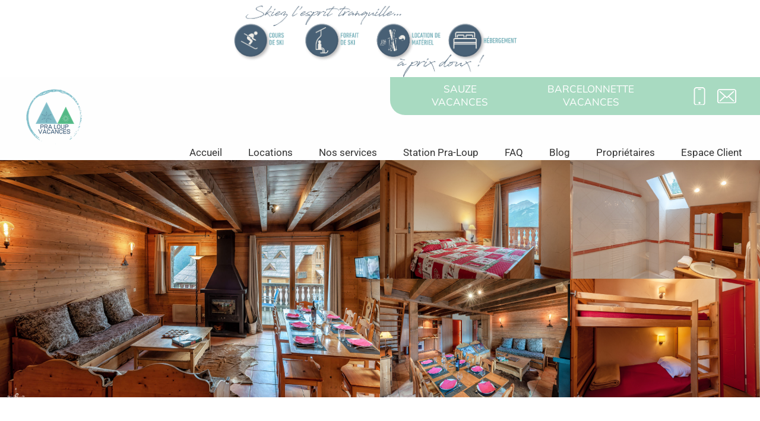

--- FILE ---
content_type: text/css; charset=UTF-8
request_url: https://www.praloup-vacances.com/wp-content/cache/min/1/wp-content/themes/Avada-Child-Theme/style.css?ver=1761768381
body_size: 2089
content:
@font-face{font-display:swap;font-family:"MuseoSansCyrlW03-300";src:url(//db.onlinewebfonts.com/t/63105376024a2fbc44ff039a073cb853.eot);src:url("//db.onlinewebfonts.com/t/63105376024a2fbc44ff039a073cb853.eot?#iefix") format("embedded-opentype"),url(//db.onlinewebfonts.com/t/63105376024a2fbc44ff039a073cb853.woff2) format("woff2"),url(//db.onlinewebfonts.com/t/63105376024a2fbc44ff039a073cb853.woff) format("woff"),url(//db.onlinewebfonts.com/t/63105376024a2fbc44ff039a073cb853.ttf) format("truetype"),url("//db.onlinewebfonts.com/t/63105376024a2fbc44ff039a073cb853.svg#MuseoSansCyrlW03-300") format("svg")}.fusion-contact-info-phone-number{padding-left:150px;font-size:1.4em;color:#fff}body.home .fusion-contact-info-phone-number{color:#747474}footer.fusion-footer-copyright-area{background-color:#d2d2d2;font-family:'MuseoSansCyrlW03-300';text-align:center}footer.fusion-footer-copyright-area span.pipe{padding-left:20px;padding-right:20px}footer.fusion-footer-copyright-area a{font-size:1.2em}.fusion-footer-widget-area.fusion-widget-area{display:block!important;background-color:white!important}.fusion-footer-widget-area{border-color:#80bcbd!important}#maps_and_texte{border-top:12px solid #53ba85!important}#main{padding-bottom:0px!important}@media only screen and (min-width:800px){.grid-container{display:grid;grid-gap:17px;grid-template-columns:1fr 1fr 1fr;grid-template-rows:1fr 1fr;grid-template-areas:"image-1 image-2 image-3" "image-4 image-5 image-6"}}@media only screen and (max-width:800px){.grid-container{display:grid;grid-gap:17px;grid-template-columns:1fr 1fr;grid-template-rows:1fr 1fr 1fr;grid-template-areas:"image-1 image-2" "image-3 image-4" "image-5 image-6";margin-top:40px}}.image-1{grid-area:image-1;background-image:url(https://images.unsplash.com/photo-1485464507155-b9c3f7060a7f?ixlib=rb-1.2.1&ixid=eyJhcHBfaWQiOjEyMDd9&auto=format&fit=crop&w=2100&q=80);height:13rem;width:100%;background-size:cover;background-position:center center}.image-2{grid-area:image-2;background-image:url(https://images.unsplash.com/photo-1485464507155-b9c3f7060a7f?ixlib=rb-1.2.1&ixid=eyJhcHBfaWQiOjEyMDd9&auto=format&fit=crop&w=2100&q=80);height:13rem;width:100%;background-size:cover;background-position:center center}.image-3{grid-area:image-3;background-image:url(https://images.unsplash.com/photo-1485464507155-b9c3f7060a7f?ixlib=rb-1.2.1&ixid=eyJhcHBfaWQiOjEyMDd9&auto=format&fit=crop&w=2100&q=80);height:13rem;width:100%;background-size:cover;background-position:center center}.image-4{grid-area:image-4;background-image:url(https://images.unsplash.com/photo-1485464507155-b9c3f7060a7f?ixlib=rb-1.2.1&ixid=eyJhcHBfaWQiOjEyMDd9&auto=format&fit=crop&w=2100&q=80);height:13rem;width:100%;background-size:cover;background-position:center center}.image-5{grid-area:image-5;background-image:url(https://images.unsplash.com/photo-1485464507155-b9c3f7060a7f?ixlib=rb-1.2.1&ixid=eyJhcHBfaWQiOjEyMDd9&auto=format&fit=crop&w=2100&q=80);height:13rem;width:100%;background-size:cover;background-position:center center}.image-6{grid-area:image-6;background-image:url(https://images.unsplash.com/photo-1485464507155-b9c3f7060a7f?ixlib=rb-1.2.1&ixid=eyJhcHBfaWQiOjEyMDd9&auto=format&fit=crop&w=2100&q=80);height:13rem;width:100%;background-size:cover;background-position:center center}body{background-color:white!important}.fusion-main-menu-cart,.fusion-custom-menu-item.fusion-main-menu-search{display:none}.fusion-bar-highlight{height:25px!important}.avada-menu-highlight-style-bar:not(.fusion-header-layout-v6) .fusion-main-menu>ul>li>a{border-top-width:0px!important}#menu-item-422{padding-right:0}#bloc_mail>i.fas.fa-mobile-alt{font-size:20px}#bloc_mail>i.far.fa-envelope{font-size:22px;margin-left:6px;margin-right:12px}body>div.fusion-fullwidth.fullwidth-box.nonhundred-percent-fullwidth.non-hundred-percent-height-scrolling>div>div.fusion-layout-column.fusion_builder_column.fusion_builder_column_1_2.fusion-builder-column-1.fusion-one-half.fusion-column-first.\31 _2>div>div.fusion-text>img{margin-left:37%!important}body>div.fusion-fullwidth.fullwidth-box.nonhundred-percent-fullwidth.non-hundred-percent-height-scrolling>div>div.fusion-layout-column.fusion_builder_column.fusion_builder_column_1_2.fusion-builder-column-1.fusion-one-half.fusion-column-first.\31 _2>div>div.fusion-text{margin-left:30px}body>div.fusion-fullwidth.fullwidth-box.nonhundred-percent-fullwidth.non-hundred-percent-height-scrolling>div>div.fusion-layout-column.fusion_builder_column.fusion_builder_column_1_2.fusion-builder-column-2.fusion-one-half.fusion-column-last.\31 _2>div>div.fusion-text>h2{margin-bottom:0;margin-top:45px}h2{font-weight:300}body>div.fusion-fullwidth.fullwidth-box.nonhundred-percent-fullwidth.non-hundred-percent-height-scrolling>div>div.fusion-layout-column.fusion_builder_column.fusion_builder_column_1_2.fusion-builder-column-1.fusion-one-half.fusion-column-first.\31 _2>div>div.fusion-text>h2{margin-bottom:0}@media (min-width:800px){#main>div>div>div>div.fusion-layout-column.fusion_builder_column.fusion_builder_column_1_2.fusion-builder-column-1.fusion-one-half.fusion-column-first.\31 _2{margin-top:10px;border-right:1px solid #89c3ce}}#wrapper>header>div.fusion-header-v2.fusion-logo-alignment.fusion-logo-left.fusion-sticky-menu-.fusion-sticky-logo-.fusion-mobile-logo-.fusion-mobile-menu-design-modern>div.fusion-secondary-header{border-top-color:#fff}#custom_html-2>div.textwidget.custom-html-widget>div>div>img{margin-left:15em}#custom_html-2>div.textwidget.custom-html-widget>div>div>h2{margin-bottom:0px!important}#custom_html-2>div.textwidget.custom-html-widget>div>div>div:nth-child(4)>div.col-md-8{padding-left:0px!important}#custom_html-2>div.textwidget.custom-html-widget>div>div>div:nth-child(5)>div:nth-child(1){padding-left:0}#custom_html-2>div.textwidget.custom-html-widget>div{border-right:1px solid #8c8989}#custom_html-3>div.textwidget.custom-html-widget>div>h2{margin-bottom:0}#custom_html-2>div.textwidget.custom-html-widget>div>div>div:nth-child(5)>div:nth-child(2)>img:nth-child(1){margin-left:2em;margin-right:18px}#custom_html-2>div.textwidget.custom-html-widget>div>div>div:nth-child(5)>div:nth-child(1)>h2{margin-bottom:0px!important;margin-top:10px!important}#custom_html-2>div.textwidget.custom-html-widget>div>div>div:nth-child(4){margin-bottom:10px;margin-top:10px}#custom_html-3>div.textwidget.custom-html-widget{margin-left:20px}#wrapper>div.fusion-footer>footer.fusion-footer-widget-area.fusion-widget-area{border-color:#89c3ce!important}#slider_1622_slide01{width:100%!important;padding-right:0px!important;padding-left:0px!important}#slider_1622_slide02{width:100%!important;padding-right:0px!important;padding-left:0px!important}#slider_1622_slide03{width:100%!important;padding-right:0px!important;padding-left:0px!important}.bouton_bleu{color:#fff;background-color:#89c3ce;padding-left:5px;width:90px;font-weight:700;padding-right:5px;padding-top:5px;padding-bottom:5px;border-radius:5px}.fusion-footer-widget-area.fusion-widget-area{display:none}.row{display:flex}.fusion-footer-widget-area.fusion-widget-area{display:block!important}.row{display:flex}.fusion-footer footer .fusion-columns .fusion-column{padding-left:0px!important;padding-right:0px!important}.bouton_bleu{box-shadow:inset 0 1px 3px 0 #7ebac4;background:linear-gradient(to bottom,#7ebac4 5%,#7ebac4 100%);background-color:#7ebac4;border-radius:5px;border:1px solid #7ebac4;display:inline-block;cursor:pointer;color:#fff;font-family:Arial;font-size:15px;font-weight:700;padding:14px 23px;text-decoration:none;text-shadow:0 -1px 0 #7ebac4}body{background-color:white!important}.fusion-main-menu-cart,.fusion-custom-menu-item.fusion-main-menu-search{display:none}.fusion-bar-highlight{height:25px!important}.avada-menu-highlight-style-bar:not(.fusion-header-layout-v6) .fusion-main-menu>ul>li>a{border-top-width:0px!important}#menu-item-422{padding-right:0}#bloc_mail>i.fas.fa-mobile-alt{font-size:20px}#bloc_mail>i.far.fa-envelope{font-size:22px;margin-left:6px;margin-right:12px}body>div.fusion-fullwidth.fullwidth-box.nonhundred-percent-fullwidth.non-hundred-percent-height-scrolling>div>div.fusion-layout-column.fusion_builder_column.fusion_builder_column_1_2.fusion-builder-column-1.fusion-one-half.fusion-column-first.\31 _2>div>div.fusion-text>img{margin-left:37%!important}body>div.fusion-fullwidth.fullwidth-box.nonhundred-percent-fullwidth.non-hundred-percent-height-scrolling>div>div.fusion-layout-column.fusion_builder_column.fusion_builder_column_1_2.fusion-builder-column-1.fusion-one-half.fusion-column-first.\31 _2>div>div.fusion-text{margin-left:30px}body>div.fusion-fullwidth.fullwidth-box.nonhundred-percent-fullwidth.non-hundred-percent-height-scrolling>div>div.fusion-layout-column.fusion_builder_column.fusion_builder_column_1_2.fusion-builder-column-2.fusion-one-half.fusion-column-last.\31 _2>div>div.fusion-text>h2{margin-bottom:0;margin-top:45px}h2{font-weight:300}body>div.fusion-fullwidth.fullwidth-box.nonhundred-percent-fullwidth.non-hundred-percent-height-scrolling>div>div.fusion-layout-column.fusion_builder_column.fusion_builder_column_1_2.fusion-builder-column-1.fusion-one-half.fusion-column-first.\31 _2>div>div.fusion-text>h2{margin-bottom:0}@media (min-width:800px){#main>div>div>div>div.fusion-layout-column.fusion_builder_column.fusion_builder_column_1_2.fusion-builder-column-1.fusion-one-half.fusion-column-first.\31 _2{margin-top:10px;border-right:1px solid #89c3ce}}#wrapper>header>div.fusion-header-v2.fusion-logo-alignment.fusion-logo-left.fusion-sticky-menu-.fusion-sticky-logo-.fusion-mobile-logo-.fusion-mobile-menu-design-modern>div.fusion-secondary-header{border-top-color:#fff}#custom_html-2>div.textwidget.custom-html-widget>div>div>img{margin-left:15em}#custom_html-2>div.textwidget.custom-html-widget>div>div>h2{margin-bottom:0px!important}#custom_html-2>div.textwidget.custom-html-widget>div>div>div:nth-child(4)>div.col-md-8{padding-left:0px!important}#custom_html-2>div.textwidget.custom-html-widget>div>div>div:nth-child(5)>div:nth-child(1){padding-left:0}#custom_html-2>div.textwidget.custom-html-widget>div{border-right:1px solid #8c8989}#custom_html-3>div.textwidget.custom-html-widget>div>h2{margin-bottom:0}#custom_html-2>div.textwidget.custom-html-widget>div>div>div:nth-child(5)>div:nth-child(2)>img:nth-child(1){margin-left:2em;margin-right:18px}#custom_html-2>div.textwidget.custom-html-widget>div>div>div:nth-child(5)>div:nth-child(1)>h2{margin-bottom:0px!important;margin-top:10px!important}#custom_html-2>div.textwidget.custom-html-widget>div>div>div:nth-child(4){margin-bottom:10px;margin-top:10px}#custom_html-3>div.textwidget.custom-html-widget{margin-left:20px}#wrapper>div.fusion-footer>footer.fusion-footer-widget-area.fusion-widget-area{border-color:#89c3ce!important}#slider_1622_slide01{width:100%!important;padding-right:0px!important;padding-left:0px!important}#slider_1622_slide02{width:100%!important;padding-right:0px!important;padding-left:0px!important}#slider_1622_slide03{width:100%!important;padding-right:0px!important;padding-left:0px!important}.fusion-main-menu{margin-bottom:-3px!important}body.home .fusion-header{border-bottom-color:#e5e5e500!important}
/*! CSS Used from: https://www.w3schools.com/w3css/4/w3.css */
*,*:before,*:after{box-sizing:inherit}button{font:inherit;margin:0}button{overflow:visible}button{text-transform:none}button{-webkit-appearance:button}button::-moz-focus-inner{border-style:none;padding:0}button:-moz-focusring{outline:1px dotted ButtonText}.w3-button{border:none;display:inline-block;padding:8px 16px;vertical-align:middle;overflow:hidden;text-decoration:none;color:inherit;background-color:inherit;text-align:center;cursor:pointer;white-space:nowrap}.w3-button{-webkit-touch-callout:none;-webkit-user-select:none;-khtml-user-select:none;-moz-user-select:none;-ms-user-select:none;user-select:none}.w3-button:disabled{cursor:not-allowed;opacity:.3}:disabled *{pointer-events:none}.w3-display-left{position:absolute;top:50%;left:0%;transform:translate(0%,-50%);-ms-transform:translate(0%,-50%)}.w3-button:hover{color:#000!important;background-color:#ccc!important}.w3-black{color:#fff!important;background-color:#000!important}*,*:before,*:after{box-sizing:inherit}button{font:inherit;margin:0}button{overflow:visible}button{text-transform:none}button{-webkit-appearance:button}button::-moz-focus-inner{border-style:none;padding:0}button:-moz-focusring{outline:1px dotted ButtonText}.w3-button{border:none;display:inline-block;padding:8px 16px;vertical-align:middle;overflow:hidden;text-decoration:none;color:inherit;background-color:inherit;text-align:center;cursor:pointer;white-space:nowrap}.w3-button{-webkit-touch-callout:none;-webkit-user-select:none;-khtml-user-select:none;-moz-user-select:none;-ms-user-select:none;user-select:none}.w3-button:disabled{cursor:not-allowed;opacity:.3}:disabled *{pointer-events:none}.w3-display-right{position:absolute;top:50%;right:0%;transform:translate(0%,-50%);-ms-transform:translate(0%,-50%)}.w3-button:hover{color:#000!important;background-color:#ccc!important}.w3-black{color:#fff!important;background-color:#80BCBD!important}@media (max-width:800px){#post-121>div>div:nth-child(3)>div>div>div>div:nth-child(1)>h2{margin-bottom:20px!important}.fusion-contact-info{display:none}#wrapper>header>div.fusion-header-v2.fusion-logo-alignment.fusion-logo-left.fusion-sticky-menu-.fusion-sticky-logo-.fusion-mobile-logo-.fusion-mobile-menu-design-modern>div.fusion-header>div>div.fusion-mobile-menu-icons>a.fusion-icon.fusion-icon-search{display:none}#custom_html-2>div.textwidget.custom-html-widget>div{border-right:1px solid #fff!important}}.arrow-down{width:0;height:0;border-left:20px solid transparent;border-right:20px solid transparent;border-top:20px solid red}.vc-rounded-full{border-radius:0px!important}.vc-highlight.vc-highlight-base-start{width:100%!important}.vc-highlight.vc-highlight-base-start[data-v-47ef1cd6]{width:100%!important;background:linear-gradient(to bottom left,white 50%,#BEE3F8 50%);color:black!important}.vc-highlight.vc-highlight-base-end[data-v-47ef1cd6]{width:100%!important;background:linear-gradient(to top right,white 50%,#BEE3F8 50%)}.vc-bg-blue-600{opacity:0}.vc-text-white{color:black!important}body{background-color:white!important}.fusion-main-menu-cart,.fusion-custom-menu-item.fusion-main-menu-search{display:none}.fusion-bar-highlight{height:25px!important}.avada-menu-highlight-style-bar:not(.fusion-header-layout-v6) .fusion-main-menu>ul>li>a{border-top-width:0px!important}#menu-item-422{padding-right:0}#bloc_mail>i.fas.fa-mobile-alt{font-size:20px}#bloc_mail>i.far.fa-envelope{font-size:22px;margin-left:6px;margin-right:12px}body>div.fusion-fullwidth.fullwidth-box.nonhundred-percent-fullwidth.non-hundred-percent-height-scrolling>div>div.fusion-layout-column.fusion_builder_column.fusion_builder_column_1_2.fusion-builder-column-1.fusion-one-half.fusion-column-first.\31 _2>div>div.fusion-text>img{margin-left:37%!important}body>div.fusion-fullwidth.fullwidth-box.nonhundred-percent-fullwidth.non-hundred-percent-height-scrolling>div>div.fusion-layout-column.fusion_builder_column.fusion_builder_column_1_2.fusion-builder-column-1.fusion-one-half.fusion-column-first.\31 _2>div>div.fusion-text{margin-left:30px}body>div.fusion-fullwidth.fullwidth-box.nonhundred-percent-fullwidth.non-hundred-percent-height-scrolling>div>div.fusion-layout-column.fusion_builder_column.fusion_builder_column_1_2.fusion-builder-column-2.fusion-one-half.fusion-column-last.\31 _2>div>div.fusion-text>h2{margin-bottom:0;margin-top:45px}h2{font-weight:300}body>div.fusion-fullwidth.fullwidth-box.nonhundred-percent-fullwidth.non-hundred-percent-height-scrolling>div>div.fusion-layout-column.fusion_builder_column.fusion_builder_column_1_2.fusion-builder-column-1.fusion-one-half.fusion-column-first.\31 _2>div>div.fusion-text>h2{margin-bottom:0}@media (min-width:800px){#main>div>div>div>div.fusion-layout-column.fusion_builder_column.fusion_builder_column_1_2.fusion-builder-column-1.fusion-one-half.fusion-column-first.\31 _2{margin-top:10px;border-right:1px solid #89c3ce}}#wrapper>header>div.fusion-header-v2.fusion-logo-alignment.fusion-logo-left.fusion-sticky-menu-.fusion-sticky-logo-.fusion-mobile-logo-.fusion-mobile-menu-design-modern>div.fusion-secondary-header{border-top-color:#fff}#custom_html-2>div.textwidget.custom-html-widget>div>div>img{margin-left:15em}#custom_html-2>div.textwidget.custom-html-widget>div>div>h2{margin-bottom:0px!important}#custom_html-2>div.textwidget.custom-html-widget>div>div>div:nth-child(4)>div.col-md-8{padding-left:0px!important}#custom_html-2>div.textwidget.custom-html-widget>div>div>div:nth-child(5)>div:nth-child(1){padding-left:0}#custom_html-2>div.textwidget.custom-html-widget>div{border-right:1px solid #8c8989}#custom_html-3>div.textwidget.custom-html-widget>div>h2{margin-bottom:0}#custom_html-2>div.textwidget.custom-html-widget>div>div>div:nth-child(5)>div:nth-child(2)>img:nth-child(1){margin-left:2em;margin-right:18px}#custom_html-2>div.textwidget.custom-html-widget>div>div>div:nth-child(5)>div:nth-child(1)>h2{margin-bottom:0px!important;margin-top:10px!important}#custom_html-2>div.textwidget.custom-html-widget>div>div>div:nth-child(4){margin-bottom:10px;margin-top:10px}#custom_html-3>div.textwidget.custom-html-widget{margin-left:20px}#wrapper>div.fusion-footer>footer.fusion-footer-widget-area.fusion-widget-area{border-color:#89c3ce!important}#slider_1622_slide01{width:100%!important;padding-right:0px!important;padding-left:0px!important}#slider_1622_slide02{width:100%!important;padding-right:0px!important;padding-left:0px!important}#slider_1622_slide03{width:100%!important;padding-right:0px!important;padding-left:0px!important}.fusion-main-menu{margin-bottom:-3px!important}body.home .fusion-header{border-bottom-color:#e5e5e500!important}
/*! CSS Used from: https://www.w3schools.com/w3css/4/w3.css */
*,*:before,*:after{box-sizing:inherit}button{font:inherit;margin:0}button{overflow:visible}button{text-transform:none}button{-webkit-appearance:button}button::-moz-focus-inner{border-style:none;padding:0}button:-moz-focusring{outline:1px dotted ButtonText}.w3-button{border:none;display:inline-block;padding:8px 16px;vertical-align:middle;overflow:hidden;text-decoration:none;color:inherit;background-color:inherit;text-align:center;cursor:pointer;white-space:nowrap}.w3-button{-webkit-touch-callout:none;-webkit-user-select:none;-khtml-user-select:none;-moz-user-select:none;-ms-user-select:none;user-select:none}.w3-button:disabled{cursor:not-allowed;opacity:.3}:disabled *{pointer-events:none}.w3-display-left{position:absolute;top:50%;left:0%;transform:translate(0%,-50%);-ms-transform:translate(0%,-50%)}.w3-button:hover{color:#000!important;background-color:#ccc!important}.w3-black{color:#fff!important;background-color:#000!important}*,*:before,*:after{box-sizing:inherit}button{font:inherit;margin:0}button{overflow:visible}button{text-transform:none}button{-webkit-appearance:button}button::-moz-focus-inner{border-style:none;padding:0}button:-moz-focusring{outline:1px dotted ButtonText}.w3-button{border:none;display:inline-block;padding:8px 16px;vertical-align:middle;overflow:hidden;text-decoration:none;color:inherit;background-color:inherit;text-align:center;cursor:pointer;white-space:nowrap}.w3-button{-webkit-touch-callout:none;-webkit-user-select:none;-khtml-user-select:none;-moz-user-select:none;-ms-user-select:none;user-select:none}.w3-button:disabled{cursor:not-allowed;opacity:.3}:disabled *{pointer-events:none}.w3-display-right{position:absolute;top:50%;right:0%;transform:translate(0%,-50%);-ms-transform:translate(0%,-50%)}.w3-button:hover{color:#000!important;background-color:#ccc!important}.w3-black{color:#fff!important;background-color:#80BCBD!important}@media (max-width:800px){#post-121>div>div:nth-child(3)>div>div>div>div:nth-child(1)>h2{margin-bottom:20px!important}.fusion-contact-info{display:none}#wrapper>header>div.fusion-header-v2.fusion-logo-alignment.fusion-logo-left.fusion-sticky-menu-.fusion-sticky-logo-.fusion-mobile-logo-.fusion-mobile-menu-design-modern>div.fusion-header>div>div.fusion-mobile-menu-icons>a.fusion-icon.fusion-icon-search{display:none}#custom_html-2>div.textwidget.custom-html-widget>div{border-right:1px solid #fff!important}}.home .fusion-main-menu>ul>li>a,.home .fusion-secondary-header,.home .fusion-contact-info-phone-number{color:white!important}.fusion-contact-info-phone-number{color:grey}@media screen and (max-width:800px){#fusion-slider-36>div>ul>li>div.slide-content-container.slide-content-left{text-align:center;text-align:-webkit-center}#fusion-slider-36>div>ul>li>div.slide-content-container.slide-content-left{padding-left:0}}.form-txt{padding:5px;font-size:32px;font-weight:500;margin-left:10px}@media screen and (max-width:800px){.main_form_accueil{margin-top:0px!important}.form1{height:29.375em;width:90%;background-color:rgba(255,255,255,.9);display:flex;flex-direction:column}.col-min{display:flex;flex-direction:column;padding-left:5px;padding-right:4px}.arrival-min,.departure-min{display:flex;flex-direction:column;padding-top:10px;padding-bottom:10px;padding-left:10px;width:100%}.v-min{left:-10px}#filtre_droite #datepicker1{border:1px solid #8bb8c4!important;border-radius:4px!important}#filtre_droite #datepicker2{border:1px solid #8bb8c4!important;border-radius:4px!important}}@media screen and (min-width:800px) and (max-width:1090px){.main_form_accueil{margin-top:120px!important}}@media screen and (min-width:800px){.form1{height:22em;width:26.875em;background-color:rgba(255,255,255,.8);display:flex;flex-direction:column}.row-max{display:flex;flex-direction:row}.arrival-max,.departure-max{display:flex;flex-direction:column;padding-top:10px;padding-bottom:10px;width:50%}}.margin-top{margin-top:5px}.monBouton{background-color:#80bcbd;width:200px;text-align:center;align-self:flex-end;margin-right:15px}.import_css{height:35px;border:1px solid #8bb8c4!important;border-radius:4px!important;width:100%}.form_stylise{height:35px;border:1px solid #8bb8c4!important;border-radius:4px!important;width:100%}.form_stylise1{height:35px;border-right:0;border:1px solid #8bb8c4!important;border-top-left-radius:4px!important;border-bottom-left-radius:4px!important;width:100%}.form_stylise2{height:35px;border:1px solid #8bb8c4!important;border-top-right-radius:4px!important;border-bottom-right-radius:4px!important;width:100%}

--- FILE ---
content_type: text/css; charset=UTF-8
request_url: https://www.praloup-vacances.com/wp-content/cache/min/1/wp-content/themes/Avada-Child-Theme/assets/css/custom.css?ver=1761768381
body_size: 3860
content:
#top-bar{background-color:#212222;color:#fff;font-weight:700;text-align:center;padding:0;top:0;left:0;right:0;z-index:9}#top-bar .top_bar_force_content{display:flex;flex-wrap:wrap;justify-content:center;align-items:center;gap:13px;color:#fff}#top-bar .top_bar_force_content .miniature{font-size:.9em;color:#8BB8C4}#top-bar .top_bar_force_content .top_bar_icon{width:40px;border:2px solid #fff;border-radius:20px;height:40px;display:flex;justify-content:center;align-items:center}#top-bar .top_bar_force_content .top_bar_icon svg{fill:#fff;width:24px}#top-bar .top_bar_force_content .bouton_bleu{width:auto;padding:5px 13px}.message_red{color:#860505}.message_green{color:#80C6A5}a[data-fancybox=gallery]{display:block!important}.bouton_bleu{padding:10px 20px;text-align:center;color:white!important}.bouton_bleu:hover{background-color:#80C6A5!important}.pv-title h2{text-align:center;font-size:30px!important;font-weight:700!important;margin-bottom:10px}.pv-title h2 strong{border-bottom:3px solid #8BB8C4;padding-bottom:6px}.newsletter_rgpd{font-size:13px;margin-bottom:20px}.newsletter_rgpd a{color:#8BB8C4}.newsletter_rgpd a:hover{color:#80C6A5!important}input[disabled]{border-color:#c8c8c8;background-color:#c8c8c8}.displaynone{display:none!important}#main{padding-top:0}body:not(.home) .post-content{padding-bottom:30px}@media screen and (max-width:800px){#fallback-slide{display:none!important}}.separation_verticale{margin:0 20px}#cookie-law-info-bar{font-size:14px;line-height:15px}input[type=text]{color:#8BB8C4!important}#comments .title-sep.sep-double.sep-solid{border-top-width:0!important}#comments h2.title-heading-left{font-size:24px!important}#respond .title-sep.sep-double.sep-solid{border-top-width:0!important}#respond h2#reply-title{font-size:24px!important}#respond textarea#comment,#respond input#author,#respond input#email{border:1px solid #8BB8C4;border-radius:4px;font-size:16px;color:#727272}#respond textarea#comment{margin-top:20px}#respond i{line-height:19px}#respond i.fa-star{color:#80C6A5;font-size:19px}#respond input#comment-submit{background-color:#8BB8C4;border-radius:4px;font-size:16px!important;font-weight:bold!important}#respond input#comment-submit:hover{background-color:#80C6A5}#respond div#comment-input input#author,#respond div#comment-input input#email,#respond div#comment-input input#comment-submit{width:200px;height:40px}header .fusion-secondary-header{position:absolute;background:none!important;background-color:transparent!important;border-bottom:none!important;z-index:999;width:100%;top:0;left:0;border-bottom:0}#bloc_mail a{color:#fff;font-size:23px;margin-left:10px}.fusion-main-menu li.current-menu-item a{border-bottom-color:#80C6A5!important}.fusion-main-menu li a{border-bottom:3px solid transparent!important}.fusion-main-menu li a:hover{border-bottom-color:#80C6A5!important}.fusion-main-menu li .sub-menu li{border-bottom:1px solid #e3e3e3}.fusion-main-menu li .sub-menu li a{height:auto!important}#mobile-menu-main-menu li a{padding-top:10px;padding-bottom:10px;font-size:15px!important;line-height:28px;box-sizing:content-box}@media screen and (max-width:800px){.fusion-mobile-menu-icons{display:flex;justify-content:flex-end;margin-top:48px}}.fusion-mobile-menu-icons a::after,.fusion-mobile-menu-icons a::before{color:#8BB8C4!important}.fusion-mobile-menu-design-modern.fusion-header-v2 .fusion-secondary-header{border:none}.fusion-mobile-menu-design-modern.fusion-header-v2 .fusion-header{padding-top:0;padding-bottom:0}.fusion-header-v3 .fusion-header{border-bottom:none!important}.hm_top_menu{position:absolute;right:0;background-color:rgba(84,184,133,.5);border-bottom-left-radius:25px;padding:10px 20px;display:flex;flex-direction:row;z-index:9999999999}@media screen and (max-width:800px){.hm_top_menu{display:none!important}}.hm_top_menu .hm_top_menu_col{text-align:center}.hm_top_menu .hm_top_menu_col a{color:#fff;transition:color 0.5s;font-size:17px;line-height:15px}.hm_top_menu .hm_top_menu_col a:hover{color:#8BB8C4}.hm_top_menu .hm_top_menu_col:not(.hm_top_menu_contact){margin-left:50px;margin-right:50px}.hm_top_menu .hm_top_menu_col.hm_top_menu_contact{display:flex;justify-content:center;align-items:center;margin-left:50px}.hm_top_menu .hm_top_menu_col.hm_top_menu_contact a{margin-right:20px}.home .fusion-header-wrapper:not(.fusion-is-sticky) .fusion-main-menu>ul>li>a>span,.home .fusion-header-wrapper:not(.fusion-is-sticky) .fusion-contact-info-phone-number{text-shadow:1px 1px 1px #000}.fusion-header-wrapper.fusion-is-sticky a span{color:#646464!important}.fusion-header-wrapper.fusion-is-sticky a span:hover{color:#80C6A5!important}@media screen and (min-width:801px){#sib_signup_form_2{margin-right:20px}}@media screen and (max-width:800px){#sib_signup_form_2{padding:0 10px}}#ui-datepicker-div{border:none;background-color:#8BB8C4}#ui-datepicker-div .ui-datepicker-header{border:none;background-color:#fff}#ui-datepicker-div .ui-datepicker-header .ui-datepicker-title span{color:#8BB8C4;font-size:16px}#ui-datepicker-div table.ui-datepicker-calendar th{color:#fff;font-size:16px}#ui-datepicker-div table.ui-datepicker-calendar td a{border:none;border-radius:3px}#ui-datepicker-div table.ui-datepicker-calendar td a.ui-state-active{background-color:#80C6A5}#ui-datepicker-div table.ui-datepicker-calendar td a.ui-state-highlight{background-color:#5b8696;color:#fff}.promos .promo_header{margin-top:15px;text-align:center;margin-bottom:15px}.promos .promo_header p{margin-bottom:0;margin-top:3px;font-size:20px}.promos .promo_header .promo_titre{color:#66909b;text-transform:uppercase}.promos .promo_header .promo_reduction{color:#dc4f13;font-weight:700;font-size:22px}.promos .promo_header .promo_location_titre{font-weight:700}.promos .bouton_bleu{padding:10px 20px!important}.promos .infos{margin-top:20px;display:flex;justify-content:space-between}@media screen and (max-width:800px){.promos .infos{display:block}}.promos .infos .services{display:flex;justify-content:start;align-items:center}@media screen and (max-width:800px){.promos .infos .services{justify-content:center}}.promos .infos .services .service{min-width:100px;text-align:center}.promos .infos .prix{display:flex;flex-direction:row-reverse}@media screen and (max-width:800px){.promos .infos .prix{display:block}}@media screen and (max-width:800px){.promos .infos .prix a{display:block;margin:auto}}.promos .mySlides{display:none}.promos .animate-left,.promos .animate-right{position:relative}.promos .animate-left{animation:animateleft 1s}.promos .animate-right{animation:animateright 1s}@keyframes animateright{0%{right:-300px;opacity:0}100%{right:0;opacity:1}}@keyframes animateleft{0%{left:-300px;opacity:0}100%{left:0;opacity:1}}.promos_container{display:flex;flex-direction:row;justify-content:space-evenly;flex-wrap:wrap}.promos_container .promos_single a{height:100%;display:flex;flex-direction:column}@media screen and (min-width:800px){.promos_container .promos_single a .promos_title{min-height:142px;display:flex;flex-direction:column;justify-content:flex-end}}.promos_container .promos_single a .promos_title h2{text-align:center}.promos_container .promos_single a strong{color:#656667;text-align:center}.promos_container .promos_single a div.imageframe-align-center{margin:25px auto}@media screen and (min-width:800px){.promos_container .promos_single a div.fusion-text{min-height:90px;display:flex;flex-direction:column;justify-content:center}}.promos_container .promos_single a div.fusion-text p{text-align:center;color:#656667}@media screen and (max-width:800px){.promos_container .promos_single{width:100%}}@media screen and (min-width:800px){.promos_container .promos_single{max-width:31%}}body.page-id-3408 select{color:#000;font-family:Mulish,sans-serif}body.page-id-3408 .fusion-header-v2{box-shadow:none}body.page-id-3408 .fusion-header-v2 .fusion-header{border:none;background:none}body.page-id-3408 .fusion-slider-container li div.background.background-image{background-position:top center}body.page-id-3408 .filtre_promo{color:#80C6A5;font-size:18px;padding:20px;text-align:center;display:flex;flex-direction:column;align-items:center}body.page-id-3408 .filtre_promo .promo_active{color:#fc4a1e}body.page-id-3408 .filtre_promo a{margin-top:9px;width:auto;padding-left:7px;padding-right:7px}body.page-id-3408 .search_element,body.page-id-3408 #search_button_element{height:35px;border:1px solid #8BB8C4!important;border-radius:4px!important;width:100%}@media screen and (min-width:801px){body.page-id-3408 .search_element#date_arrivee,body.page-id-3408 #search_button_element#date_arrivee{border-right:none!important;border-radius:4px 0 0 4px!important}body.page-id-3408 .search_element#date_depart,body.page-id-3408 #search_button_element#date_depart{border-radius:0 4px 4px 0!important}}body.page-id-3408 .pv_pagination{padding:30px 10px 20px;display:flex;justify-content:center;align-items:center}body.page-id-3408 .pv_pagination .page-numbers{padding:3px 7px;background-color:#8BB8C4;color:#fff;margin-right:4px;border-radius:4px}body.page-id-3408 .pv_pagination .page-numbers.current{background:none;color:#8BB8C4;border:1px solid #8BB8C4;font-weight:700;cursor:none}body.page-id-3408 .pv_pagination .page-numbers.prev,body.page-id-3408 .pv_pagination .page-numbers.next{background:none;border:none;color:#8BB8C4;font-size:20px}body.page-id-3408 .pv_pagination .page-numbers:hover{cursor:pointer}body.page-id-3408 label,body.page-id-3408 #search_button_element{display:block;height:35px;width:100%}body.page-id-3408 #search_button_element{background-color:#8BB8C4;color:#fff;text-align:center;line-height:calc(35px - 1px)}body.page-id-3408 #search_button_element:hover{background-color:#fff;color:#8BB8C4;cursor:pointer}body.page-id-3408 #search_chalet:hover,body.page-id-3408 #search_appartement:hover{cursor:pointer}body.page-id-3408 #search_chalet p,body.page-id-3408 #search_appartement p{margin-bottom:0;color:#fff;font-weight:700;font-size:19px}body.page-id-3408 .facet{margin-bottom:20px}body.page-id-3408 .facet>label{font-weight:700}body.page-id-3408 .facet select,body.page-id-3408 .facet input{margin-top:-5px}body.page-id-3408 .facet .facet_puces{display:flex;align-items:center}body.page-id-3408 .facet .facet_puces input[type=checkbox]{display:none!important}body.page-id-3408 .facet .facet_puces label{height:auto}body.page-id-3408 .facet .facet_puces label:hover{cursor:pointer}body.page-id-3408 .facet .facet_puces label i{color:#8BB8C4;margin-right:17px;font-size:19px}@media screen and (min-width:800px){body.page-id-3408 #search_results_rows{border-left:2px solid #8BB8C4;margin-left:20px;padding-left:20px}}body.page-id-3408 #search_results_rows .results_message{padding:40px;text-align:center}body.page-id-3408 #search_results_rows .loop-element{border-bottom:1px solid #e6e6e6}body.page-id-3408 #search_results_rows .loop-element h3{display:flex;justify-content:space-between;line-height:24px;margin-top:30px;margin-bottom:20px}body.page-id-3408 #search_results_rows .loop-element h3 a{color:#656667}body.page-id-3408 #search_results_rows .loop-element h3 .avg-inline{display:none!important}body.page-id-3408 #search_results_rows .loop-element .loop-element-image{min-height:230px;background-size:cover!important;border-radius:10px}body.page-id-3408 #search_results_rows .loop-element .loop-element-description p{margin-bottom:5px;color:#656667;font-size:14px}body.page-id-3408 #search_results_rows .loop-element .loop-element-icons{display:flex;text-align:center;margin:20px 0}body.page-id-3408 #search_results_rows .loop-element .loop-element-icons .loop-element-icon{margin-right:20px}body.page-id-3408 #search_results_rows .loop-element .loop-element-icons .loop-element-icon i.fas{font-size:30px}body.page-id-3408 #search_results_rows .loop-element .loop-element-footer{display:flex;justify-content:flex-end;margin-top:30px;margin-bottom:0}body.page-id-3408 #search_results_rows .loop-element .loop-element-footer .apartir{color:#656667;font-size:19px;margin-right:10px}body.page-id-3408 #search_results_rows .loop-element .loop-element-footer .apartir .apartir_prix{color:#8BB8C4}body:not(.fusion-header-layout-v6) .fusion-main-menu>ul>li>a,body:not(.fusion-top-header) .fusion-main-menu>ul>li>a{height:40px;box-sizing:border-box;border:none}body:not(.fusion-header-layout-v6) .fusion-main-menu>ul>li>a:hover,body:not(.fusion-top-header) .fusion-main-menu>ul>li>a:hover{border-top:none;border-top-width:0;border-bottom:2px solid #8BCDAF}.avada-menu-highlight-style-bar:not(.fusion-header-layout-v6) .fusion-main-menu>ul>li>a{border-top:none}.fusion-main-menu{position:absolute!important;bottom:2px;right:0}.single-location .wppcr_rating>label{text-shadow:none!important}.single-location h1{margin-top:40px}.single-location h2,.single-location h3{font-size:18px;margin-bottom:0}.single-location .pv_title{margin-bottom:10px;font-size:20px}.single-location .pv_subtitle{font-weight:600}.single-location .pv_block{padding-top:20px}.single-location .pv_block:not(.noborder){padding-bottom:10px;border-bottom:1px solid #E5E6E7}.single-location .pv_block .pv_description_title{font-size:16px}.single-location .pv_block .pv_typelogement_items .pv_item,.single-location .pv_block .pv_couchages_items .pv_item{margin-right:30px}.single-location .pv_block .pv_criteres_items{display:flex}.single-location .pv_block .pv_criteres_items .pv_criteres_item{max-width:100px;padding:20px;text-align:center;line-height:18px}.single-location .pv_block .pv_criteres_items .pv_criteres_item i.fas{font-size:40px;color:#8BB8C4;margin-bottom:10px}.single-location .arrow-down{width:0;height:0;border-left:20px solid transparent;border-right:20px solid transparent;border-top:20px solid red}.single-location .vc-rounded-full{border-radius:0px!important}.single-location .vc-highlight.vc-highlight-base-start{width:100%!important}.single-location .vc-highlight.vc-highlight-base-start[data-v-47ef1cd6]{width:100%!important;background:linear-gradient(to bottom right,white 50%,#8BB8C4 50%);color:black!important}.single-location .vc-highlight.vc-highlight-base-end[data-v-47ef1cd6]{width:100%!important;background:linear-gradient(to top left,white 50%,#8BB8C4 50%)}.single-location .vc-bg-blue-600{opacity:0}.single-location .vc-text-white{color:black!important}.single-location .vc-text-blue-900{color:white!important}.single-location .plv_product_header_gallery{width:100%;overflow:hidden;display:flex;flex-direction:row;flex-wrap:nowrap;justify-content:center;align-items:flex-start;align-content:stretch;background-color:#000}@media screen and (max-width:1024px){.single-location .plv_product_header_gallery{height:250px}}@media screen and (min-width:1025px){.single-location .plv_product_header_gallery{height:400px}}.single-location .plv_product_header_gallery a:hover img{transform:scale(1.15)}.single-location .plv_product_header_gallery .plv_product_header_gallery_image{width:100%;height:auto;transform:scale(1);transition:all 1s}.single-location .plv_product_header_gallery .plv_product_header_gallery_left,.single-location .plv_product_header_gallery .plv_product_header_gallery_right{overflow:hidden;display:flex;flex-direction:row;justify-content:center;align-items:flex-start}.single-location .plv_product_header_gallery .plv_product_header_gallery_left{width:50%;flex-grow:4;flex-wrap:nowrap;box-sizing:border-box}@media screen and (max-width:1024px){.single-location .plv_product_header_gallery .plv_product_header_gallery_left{height:250px}}@media screen and (min-width:1025px){.single-location .plv_product_header_gallery .plv_product_header_gallery_left{height:400px}}.single-location .plv_product_header_gallery .plv_product_header_gallery_right{width:50%;flex-wrap:wrap}@media screen and (max-width:1024px){.single-location .plv_product_header_gallery .plv_product_header_gallery_right{height:250px}}@media screen and (min-width:1025px){.single-location .plv_product_header_gallery .plv_product_header_gallery_right{height:400px}}.single-location .plv_product_header_gallery .plv_product_header_gallery_right .plv_product_header_gallery_right_left,.single-location .plv_product_header_gallery .plv_product_header_gallery_right .plv_product_header_gallery_right_right{width:50%}.single-location .plv_product_header_gallery .plv_product_header_gallery_right .plv_product_header_gallery_right_left div,.single-location .plv_product_header_gallery .plv_product_header_gallery_right .plv_product_header_gallery_right_right div{display:block;overflow:hidden;box-sizing:border-box}@media screen and (max-width:1024px){.single-location .plv_product_header_gallery .plv_product_header_gallery_right .plv_product_header_gallery_right_left div,.single-location .plv_product_header_gallery .plv_product_header_gallery_right .plv_product_header_gallery_right_right div{height:calc(250px / 2)}}@media screen and (min-width:1025px){.single-location .plv_product_header_gallery .plv_product_header_gallery_right .plv_product_header_gallery_right_left div,.single-location .plv_product_header_gallery .plv_product_header_gallery_right .plv_product_header_gallery_right_right div{height:calc(400px / 2)}}.single-location #result_price_table{text-align:center;margin-top:20px;margin-bottom:20px;color:#8BB8C4;font-weight:700;font-size:16px}.single-location #location_prix_loading img{display:block;margin:auto}@media screen and (min-width:800px){.single-location .calendrier_mobile{display:none}}@media screen and (max-width:800px){.single-location .calendrier_pc{display:none}}.single-location #nb_voyageurs{border:1px solid #8bb8c4;padding-left:0;padding-right:0}.form_stylise{height:35px;border:1px solid #8bb8c4!important;border-radius:4px!important;width:100%}.form_stylise1{height:35px;border-right:0;border:1px solid #8bb8c4!important;border-top-left-radius:4px!important;border-bottom-left-radius:4px!important;width:100%}.form_stylise2{height:35px;border:1px solid #8bb8c4!important;border-top-right-radius:4px!important;border-bottom-right-radius:4px!important;width:100%}@media screen and (min-width:800px){.form_stylise2#single_location_date_depart{border-left:none!important;border-top-left-radius:0!important;border-bottom-left-radius:0!important}}@media screen and (min-width:800px){.form_stylise2#single_location_date_arrivee{border-top-right-radius:0!important;border-bottom-right-radius:0!important}}.pv_disponibilites_content #app .vc-container{border:none!important}.pv_disponibilites_content #app .vc-highlights .vc-highlight{background-color:#8BB8C4}.pv_disponibilites_content #app vc-highlight.vc-highlight-base-start{background:linear-gradient(to top right,white 50%,#8BB8C4 50%)!important}.single-post .avada-page-titlebar-wrapper{display:none!important}.single-post #main{padding-top:50px;padding-bottom:50px!important}.single-post #main h1{color:black!important;font-size:23px!important}.single-post #main div.post-content{padding-top:10px}body.home .fusion-header{border-bottom:none!important}body.home form.form1{padding:25px 10px}@media screen and (min-width:800px){body.home form.form1{width:24em!important;height:auto}}body.home form.form1 .form-txt{line-height:32px;margin-bottom:15px}body.home form.form1 input,body.home form.form1 button,body.home form.form1 select{height:40px}body.home form.form1 input[name=arrival]{border-right:none!important;border-radius:4px 0 0 4px!important}body.home form.form1 input[name=departure]{border-radius:0 4px 4px 0!important}body.home form.form1 label{font-size:17px}body.home form.form1 select{margin-top:5px}body.home .slideshow-container{margin-top:20px}body.home .slideshow-container h2{margin:auto}body.home .slideshow-container .infos{padding:0 10px}body.home .slideshow-container .services{border-right:0}body.home .slideshow-container .images{height:250px!important}body.home .slideshow-container .images a{border-radius:4px}body.home .slideshow-container .w3-display-right{right:-20px}body.home .grid-container a{height:250px;border-radius:4px;background-size:cover}body.home #maps_and_texte p{text-align:justify}.inputhidden{display:none!important}.reservation_page_calc{margin-bottom:0!important}.reservation_page_calc input[type=text]{border:none!important;background:none!important}.nf-response-msg{text-align:center}.nf-form-fields-required{text-align:center}.listcheckbox-wrap .nf-field-element label:after{content:none!important}#nf-field-67-container .nf-field-label,#nf-field-68-container .nf-field-label{width:auto;margin-right:5px}.checkbox-wrap .nf-field-label{width:auto!important}.label_prestations .nf-field-label{margin-top:40px!important;margin-bottom:35px!important}.listcheckbox-wrap .nf-field-element label:before{opacity:1!important;color:#e6e6e6!important;background-color:gainsboro;width:20px;border-radius:3px}.listcheckbox-wrap .nf-field-element .nf-checked+label:before{color:black!important}@media screen and (min-width:800px){.row-max{flex-direction:row!important}.h-1-max{height:calc(100%/12)!important}.h-3-max{height:25%!important}.w-4-max{width:calc(100%/3)!important}.w-8-max{width:calc((100%/12)*8)!important}.divider-right{border-right:2px solid #80bcbd}}@media screen and (max-width:800px){.col-min{flex-direction:column!important}.h-2-min{height:calc(100%/6)!important}.h-3-min{height:calc(100%/4)!important}.h-9-min{height:75%!important}.w-12-min{width:100%!important}.hidden-min{display:none!important}.divider-top{border-top:2px solid #80bcbd;margin-top:5px;padding-top:10px}}#filtre_droite input,#filtre_droite select{height:40px}#filtre_droite input::-webkit-input-placeholder,#filtre_droite select::-webkit-input-placeholder{color:#8BB8C4}#filtre_droite input::-moz-placeholder,#filtre_droite select::-moz-placeholder{color:#8BB8C4}#filtre_droite input:-ms-input-placeholder,#filtre_droite select:-ms-input-placeholder{color:#8BB8C4}#filtre_droite input:-moz-placeholder,#filtre_droite select:-moz-placeholder{color:#8BB8C4}#filtre_droite .row{margin-top:7px}#filtre_droite #datepicker1{border-right:none!important}.main{display:flex!important;flex-direction:column;width:100%;margin-top:15px}.texte{position:relative;left:10px;align-items:center}.images{height:300px!important}.icon-services{color:#80bcbd;font-size:40px}.price{text-align:center;justify-content:center;align-items:center}.t-center{text-align:center}.t-blue{color:#80bcbd}.j-center{justify-content:center}.j-end{justify-content:flex-end}.row{display:flex;flex-direction:row!important}.col{display:flex;flex-direction:column!important}.w-1,.w-2,.w-3,.w-4,.w-5,.w-6,.w-7,.w-8,.w-9,.w-10,.w-11,.w-12,.h-1,.h-2,.h-3,.h-4,.h-5,.h-6,.h-7,.h-8,.h-9,.h-10,.h-11,.h-12{display:flex}.w-2{width:calc(100% / 6)!important}.w-6{width:50%!important}.w-12{width:100%!important}.h-1{height:calc(100%/12)!important}.h-12{height:100%!important}.image3{padding-right:5px}.image1,.image2,.image3{background-size:cover;background-position:center center;margin:5px}.page-id-63528 article .fusion-post-content-wrapper{background:#fff}